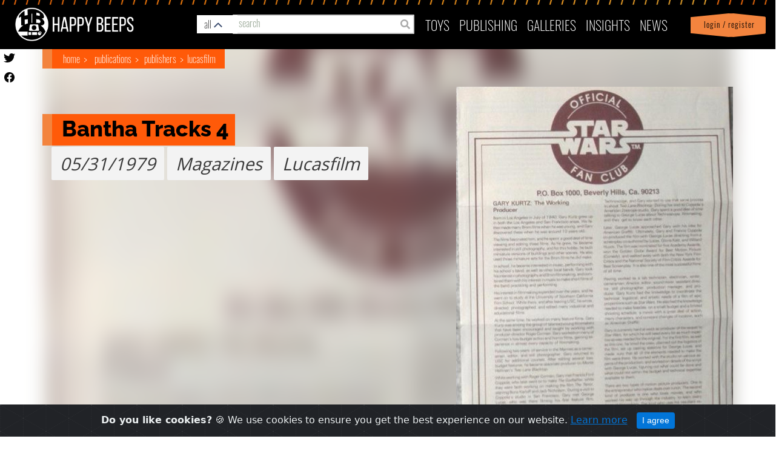

--- FILE ---
content_type: text/html; charset=utf-8
request_url: https://happybeeps.net/starwars-publication/bantha-tracks-4-89/
body_size: 12307
content:

<html lang="en">

<head>
    <meta charset="UTF-8" />
    <meta http-equiv="X-UA-Compatible" content="IE=edge" />
    <meta name="viewport" content="width=device-width, initial-scale=1.0">
    <link rel="shortcut icon" type="image/png" href="https://happybeeps.net/static/img/favicon.bce0b94e653c.ico" />
    <title>Bantha Tracks 4</title>
    <meta name="description" content="" />

    <meta property="og:type" content="article" />
    <meta property="og:title" content="Bantha Tracks 4" />
    <meta property="og:url" content="http://happybeeps.net/starwars-publication/bantha-tracks-4-89/" />
    <meta property="og:image" content="https://happybeeps-production.s3.amazonaws.com:443/cover_images/Screenshot_2021-04-19_212053.jpg"
        itemprop="image" />
    <meta property="og:description" content="" />
    <meta property="fb:app_id" content="1076592262509420" />


    <meta name="twitter:card" content="summary_large_image" />
    <meta name="twitter:site" content="@beeps_happy" />
    <meta name="twitter:title" content="Bantha Tracks 4" />
    <meta name="twitter:description" content="" />
    <meta name="twitter:image" content="https://happybeeps-production.s3.amazonaws.com:443/cover_images/Screenshot_2021-04-19_212053.jpg" />
    <meta name="twitter:creator" content="@beeps_happy" />
    

    <link rel="stylesheet" href="https://maxcdn.bootstrapcdn.com/bootstrap/4.0.0-alpha.6/css/bootstrap.min.css"
        integrity="sha384-rwoIResjU2yc3z8GV/NPeZWAv56rSmLldC3R/AZzGRnGxQQKnKkoFVhFQhNUwEyJ" crossorigin="anonymous" />
    <link rel="stylesheet" href="https://cdnjs.cloudflare.com/ajax/libs/font-awesome/5.13.0/css/all.min.css" />
    
<!-- <link rel="stylesheet" href="https://cdnjs.cloudflare.com/ajax/libs/lightslider/1.1.6/css/lightslider.min.css" /> -->

    

    <!-- <link rel="stylesheet" href="https://happybeeps.net/static/css/style.4fd601b91d99.css" /> -->
    <link rel="stylesheet" href="https://happybeeps.net/static/css/magnificpopup.30b593b71d76.css">
    <link rel="stylesheet" href="https://happybeeps.net/static/css/main.70f8469e42a7.css" />
    <link rel="stylesheet" href="https://happybeeps.net/static/css/cookiealert.3c50bbf2088d.css" />
    <link rel="stylesheet" href="https://happybeeps.net/static/css/spinner.9ed207993eaa.css" />
    <link rel="stylesheet" href="https://happybeeps.net/static/css/lightbox.f382c7446447.css" />
    <link rel="stylesheet" href="https://happybeeps.net/static/css/main_nice.663f56c78910.css" />
    <link rel="stylesheet" href="https://happybeeps.net/static/css/nice.a31945cd797c.css" />
    
<link rel="stylesheet" href="https://happybeeps.net/static/css/lightSlider.d74939c8a56d.css" />

<link rel="stylesheet" href="https://happybeeps.net/static/css/custom-switch.3ba9b9e93865.css" />
<link rel="stylesheet" href="https://happybeeps.net/static/css/characters.7de2147039aa.css" />
<link rel="stylesheet" href="https://happybeeps.net/static/css/main_nice.663f56c78910.css" />

    
<style>
	.affiliate-img {
    width: 100%;
    height: 60px;
  }
  @media only screen and (min-width: 490px) { 
    .year-manufacturer {
      height: 120px !important;
    }
  }
  @media only screen and (min-width: 585px) { 
    .affiliate-col {
      margin-left: 15px;
    }
  }
	@media only screen and (min-width: 488px) and (max-width: 600px) { 
    .year-manufacturer {
      margin-bottom: 70px;
    }
  }
  .retail_price {
      background-color: #f3f3f3;
      font-family: sans-serif;
      font-style: italic;
      padding: 5px;
      font-size: 29px;
      /* text-align: center; */
      margin-top: 1px;
      font-family: 'Open Sans';
      font-stretch: normal;
      font-style: italic;
      line-height: normal;
      letter-spacing: normal;
      color: #393939;
      display: inline-block;
      padding: 8px 14px 8px 14px;
      border-radius: 2px;
      margin: 2px 0px;
  }
</style>

</head>

<body>




    <!-- navigation -->
    
<nav class="navbar navbar-toggleable-md" id="id_happybeeps_nav">
    <div class="nav-bg-img"></div>
    <ul id="mobile-nav-search">
        <li class="nav-item mobile-nav-search-bg">
          <a class="drawer-butt-search mobile-nav-search-link" href="#"></a>
        </li>
      </ul>

    <ul id="mobile-login-account">
        <li class="nav-item dropdown login-bg d-sm-block d-lg-none">
            
            <a class="nav-link login-bg" href="/accounts/login/?next=/starwars-publication/bantha-tracks-4-89/"> &nbsp; Login / Register</a>
            
        </li>
    </ul>
    <button class="navbar-toggler navbar-toggler-right collapsed" type="button" data-toggle="dropdown"
        data-target="#navbarNav" aria-controls="navbarNav" aria-expanded="false">
        <div id="id_menu_open">
            <!--just add these span here-->
            <span></span>
            <span></span>
            <span></span>
            <span></span>
            <!--/end span-->
        </div>
        <div id="id_menu_close" style="display: none;">
            <img src="https://happybeeps.net/static/img/times.86db4bbf563e.png" />
        </div>
    </button>
    <a class="navbar-brand" href="/"><img src="https://happybeeps.net/static/img/home-logo.dbcac483de8d.png" /></a>
    <a class="navbar-bug" href="/"><img src="https://happybeeps.net/static/img/home-logo-bug.d10d795e2e1e.png" /></a>
    <!-- searchbar -->
    


<div id="hb-global-search">

  <div class="hb-custom-select-wrapper">
    <div class="hb-custom-select">
      <div class="hb-custom-select__trigger"><span>all</span>
        <div class="hb-arrow"></div>
      </div>
      <div class="hb-custom-options">
        <span class="hb-custom-option selected" data-value="all">all&nbsp;results</span>
        <span class="hb-custom-option" data-value="characters">characters</span>
        <span class="hb-custom-option" data-value="stories">stories</span>
        <span class="hb-custom-option" data-value="timelines">timelines</span>
        <span class="hb-custom-option" data-value="writers">writers</span>
        <span class="hb-custom-option" data-value="publishers">publishers</span>
        <span class="hb-custom-option" data-value="toys">toys</span>
        <span class="hb-custom-option" data-value="merchandise">merchandise</span>
        <span class="hb-custom-option" data-value="publications">publications</span>
        <span class="hb-custom-option" data-value="product lines">product lines</span>
      </div>
    </div>
  </div>

  <div class="hb-global-search-input">
    <span class="fa fa-search form-control-feedback" type="submit" id="id_search_submit"></span>
    <input type="text" class="form-control" placeholder="search" id="id_search" autocomplete="off" value="">
  </div>
</div>



<div id="hb-search-results">
  <!--
  <span class="hb-search-res-cat blue">Merchandise</span>
  <div class="hb-search-result blue">
    <h3>Tortor Porta Ullamcorper Ligula</h3>
    <img src="https://happybeeps.net/static/img/hb-search-placeholder-img-1.72bd0f5cbf2c.jpg" class="hb-search-result-img">
  </div>

  <span class="hb-search-res-cat orange">Publication</span>
  <div class="hb-search-result orange">
    <h3>Tortor Porta Ullamcorper Ligula Tortor Porta Ullamcorper Ligula Tortor Porta Ullamcorper Ligula Tortor Porta
      Ullamcorper Ligula</h3>
    <img src="https://happybeeps.net/static/img/hb-search-placeholder-img-2.19c7117d9f17.jpg" class="hb-search-result-img">
  </div>

  <span class="hb-search-res-cat green">Character</span>
  <div class="hb-search-result green">
    <h3>Pellentesque Consectetur Vehicula Justo Etiam</h3>
    <img src="https://happybeeps.net/static/img/hb-search-placeholder-img-3.09c51dedbf68.jpg" class="hb-search-result-img">
  </div>

  <span class="hb-search-res-cat yellow">Bobblehead</span>
  <div class="hb-search-result yellow">
    <h3>Commodo Adipiscing Lorem</h3>
    <img src="https://happybeeps.net/static/img/hb-search-placeholder-img-4.daf8fbef1115.jpg" class="hb-search-result-img">
  </div>

  <span class="hb-search-res-cat charcoal">Storyline</span>
  <div class="hb-search-result charcoal">
    <h3>Pellentesque Consectetur Vehicula Justo Etiam</h3>
    <img src="https://happybeeps.net/static/img/hb-search-placeholder-img-5.1ff9cc95538f.jpg" class="hb-search-result-img">
  </div>

  <span class="hb-search-res-cat blue">Toy</span>
  <div class="hb-search-result blue">
    <h3>Tortor Porta Ullamcorper Ligula</h3>
    <img src="https://happybeeps.net/static/img/hb-search-placeholder-img-6.1127a7a5446e.jpg" class="hb-search-result-img">
  </div>

  <span class="hb-search-res-cat blue">Character</span>
  <div class="hb-search-result blue">
    <h3>Cursus Ipsum Fringilla Mollis</h3>
    <img src="https://happybeeps.net/static/img/hb-search-placeholder-img-7.7a67516a4ca5.jpg" class="hb-search-result-img">
  </div>
  -->
</div>
    <!-- end -->
    <div class="navbar-collapse collapse" id="navbarNav" aria-expanded="false" style="">
        <ul class="navbar-nav ml-auto topnav top-menu">
            <li class="nav-item d-lg-none">
                <a class="nav-link" href="/">Home</a>
            </li>
            <li class="nav-item dropdown" id="toys_dropdown">
                <a class="nav-link" href="#" id="toys-dropdown" data-toggle="dropdown" aria-haspopup="true"
                    aria-expanded="false">
                    Toys
                    <span class="down-arrow d-lg-none" id="toys-dropdown"><img src="https://happybeeps.net/static/img/down-arrow.d0234e3dc5df.png" id="toys-dropdown"></span>
                </a>
                <div class="dropdown-menu" aria-labelledby="toys-dropdown">
                    <a class="dropdown-item" href="/toys-homepage/">Home</a>
                    <a class="dropdown-item" href="/toys-searchpage/">Search</a>
                    <a class="dropdown-item" href="/just-released-toys/">Just Released</a>
                    <a class="dropdown-item" href="/coming-soon-toys/">Coming Soon</a>
                    <a class="dropdown-item" href="/starwars-characters/">Characters</a>
                    <a class="dropdown-item" href="/starwars-productlines/">Product Lines</a>
                    <a class="dropdown-item" href="/starwars-timeline/">Timeline</a>
                    <a class="dropdown-item"
                        href="/accounts/login/?next=/starwars-publication/bantha-tracks-4-89/">View
                        Favorites</a>
                </div>
            </li>
            <li class="nav-item dropdown" id="pub_dropdown">
                <a class="nav-link" href="#" id="publishing-dropdown" role="button" data-toggle="dropdown"
                    aria-haspopup="true" aria-expanded="false">
                    publishing <span class="down-arrow d-lg-none"><img src="https://happybeeps.net/static/img/down-arrow.d0234e3dc5df.png" id="publishing-dropdown"></span>
                </a>
                <div class="dropdown-menu" aria-labelledby="publishing-dropdown">
                    <a class="dropdown-item" href="/publishing-homepage/">Home</a>
                    <a class="dropdown-item" href="/stories-searchpage/">Search Stories</a>
                    <a class="dropdown-item" href="/just-released-publications/">Just Released</a>
                    <a class="dropdown-item" href="/coming-soon-publications/">Coming Soon</a>
                    <a class="dropdown-item" href="/starwars-publishing/publishers/">Publishers</a>
                    <a class="dropdown-item" href="/starwars-publishing/writers/">Writers</a>
                    <a class="dropdown-item" href="/starwars-publishing/timeline/">Timeline</a>
                    <a class="dropdown-item" href="/starwars-publishing/favorites/">View Favorites</a>
                </div>
            </li>
            <li class="nav-item">
                <a class="nav-link" href="/collector-galleries/">Galleries</a>
            </li>
            <li class="nav-item dropdown" id="insight_drop">
                <a class="nav-link" href="#" id="insights-dropdown" role="button" data-toggle="dropdown"
                    aria-haspopup="true" aria-expanded="false">
                    INSIGHTS
                    <span class="down-arrow d-lg-none"><img src="https://happybeeps.net/static/img/down-arrow.d0234e3dc5df.png" id="insights-dropdown"></span>
                </a>
                <div class="dropdown-menu" aria-labelledby="insights-dropdown">
                    <a class="dropdown-item" href="/chart-of-day/">Chart of the Day</a>
                </div>
            </li>
            <li class="nav-item">
                <a class="nav-link" href="/news/">News</a>
            </li>
            <li class="nav-item dropdown login-bg d-sm-none d-lg-block d-none">
                
                <a class="nav-link login-bg" href="/accounts/login/?next=/starwars-publication/bantha-tracks-4-89/"> &nbsp; Login / Register</a>
                
            </li>
        </ul>
    </div>
</nav>
<div id="util-drawer" class="">

    <div class="mobile-search">

        <div class="hb-global-search-input">
          <span class="fa fa-search form-control-feedback" id="id_search_submit"></span>
          <input type="text" class="form-control" placeholder="search" id="id_search_mobile" autocomplete="off" value="">
        </div>
       
    </div> 
    <div class="my-account-items">
        <a href="/accounts/account/">Profile</a> |
        <a href="/accounts/logout/">
            <div class="icon-logout">
            </div>
            logout</a>  
        <a class="drawer-butt-account" href="#">
        <div class="icon-close">
        <svg version="1.1" viewBox="0 0 100 100" xmlns="http://www.w3.org/2000/svg">
          <g>
            <path
              d="m50 94.336c-5.7617 0-11.367-1.0938-16.68-3.2422-5.5078-2.2344-10.438-5.5078-14.668-9.7461-4.2305-4.2383-7.5117-9.1719-9.7344-14.668-2.1602-5.3125-3.2539-10.918-3.2539-16.68s1.0938-11.367 3.2422-16.68c2.2266-5.5 5.5078-10.438 9.7344-14.668 4.2305-4.2266 9.1719-7.5117 14.668-9.7344 5.3242-2.1602 10.93-3.2539 16.691-3.2539s11.367 1.0938 16.68 3.2422c5.5 2.2266 10.438 5.5078 14.668 9.7344 4.2305 4.2305 7.5117 9.1719 9.7344 14.668 2.1602 5.3242 3.2539 10.93 3.2539 16.691s-1.0938 11.367-3.2422 16.68c-2.2344 5.5078-5.5078 10.438-9.7461 14.668-4.2383 4.2266-9.1719 7.5117-14.668 9.7344-5.3125 2.1602-10.918 3.2539-16.68 3.2539zm0-82.812c-10.273 0-19.941 4.0039-27.207 11.27s-11.27 16.934-11.27 27.207 4.0039 19.941 11.27 27.207c15 15 39.414 15 54.414 0s15-39.414 0-54.414c-7.2656-7.2656-16.934-11.27-27.207-11.27z" />
            <path d="m61.387 34.469 4.1445 4.1445-26.918 26.918-4.1445-4.1445z" />
            <path d="m38.613 34.469 26.918 26.918-4.1445 4.1445-26.918-26.918z" />
          </g>
        </svg>
      </div></a>

      </div><!-- /my account items -->
</div><!-- / #util drawer  -->
<div class="hb-global-search">
    <div id="hb-search-mobile-results">
        </div>
</div>

<script type="text/javascript">
    document.querySelector("#navbarNav").addEventListener('click', (e)=>{
       document.querySelector('.navbar-toggler').setAttribute('aria-expanded', "true");
       if(e.target.id == "toys-dropdown") {
        document.querySelector('#toys_dropdown').classList.toggle('show');
       }
       if(e.target.id=="publishing-dropdown"){
        document.querySelector('#pub_dropdown').classList.toggle('show');
       }
       
       if(e.target.id == "insights-dropdown") {
        document.querySelector('#insight_drop').classList.toggle('show');
       }
       if(document.querySelector('.navbar-toggler').getAttribute('aria-expanded') == "true"){
        e.stopPropagation();
       } else {
        $('#id_menu_close').hide();
        $('#id_menu_open').show();
        document.querySelector('.navbar-toggler').setAttribute('aria-expanded', "true");
       }

    });
</script>

    <!-- end -->

    
<a href="https://twitter.com/beeps_happy" target="_new"><img src="https://happybeeps.net/static/img/icon-twitter-black.1a852fda34c0.svg" class="butn-twitter"></a>
<a href="https://www.facebook.com/happybeeps/" target="_new"><img src="https://happybeeps.net/static/img/icon-facebook-black.18f702267def.svg" class="butn-facebook"></a>

<div class="hb-item-detail">
	<div class="container">
		<div class="bg-blur"></div>
		<style>
	.action-button {
		background-color: transparent !important;
		padding: 0px !important;
	}
</style>
<div class="bread-crumbs">
	<span >
	  <a href="/">Home</a>
	  <a href="/publishing-homepage/">Publications</a>
	  <a href="/starwars-publishing/publishers/">Publishers</a>
	  <a href="/starwars-publishing/publishers/lucasfilm-147/?tab=publications">Lucasfilm</a>
	</span>
	
</div>

		<div class="row">
			<div class="col-sm-12 col-lg-5">
				
<div class="demo">
  <ul id="lightSlider">
    
    <li
      data-printing_id="284"
      data-printing_name="Bantha Tracks 4"
      data-retail_price="$0.00"
      data-printing_date="05/31/1979"
      data-first-printing="True"
      
      data-artists=""
      data-courtesy="False" data-courtesy-text=" "
      data-thumb="https://happybeeps-production.s3.amazonaws.com:443/cover_images/Screenshot_2021-04-19_212053.jpg"
      data-src="https://happybeeps-production.s3.amazonaws.com:443/cover_images/Screenshot_2021-04-19_212053.jpg"
      >
        
        <a href="https://happybeeps-production.s3.amazonaws.com:443/cover_images/Screenshot_2021-04-19_212053.jpg" data-lightbox="Bantha Tracks 4" data-title="">
          <img src="https://happybeeps-production.s3.amazonaws.com:443/cover_images/Screenshot_2021-04-19_212053.jpg" alt="Bantha Tracks 4" data-courtesy-text="" />
        </a>
        
    </li>
    
  </ul>
    <!-- <div class="printing-info">
      <table class="table border-collapsed">
        <tbody>
          <tr>
            <td id="printing_name"></td>
          </tr>
          <tr>
            <td id="printing_date"></td>
          </tr>
          <tr>
            <td id="artists"></td>
          </tr>
        </tbody>
      </table>
    </div> -->
    <div class="courtesy-text">

    </div>
</div>

			</div>
			<div class="col-sm-12 col-lg-7">
				<div class="title-info">
  <div class="title-container">
    <span class="title">Bantha Tracks 4</span>
  </div>
</div>
<div class="row year-char-manufacturer year-manufacturer">
    <div class="col-sm-12">
        <div class="year-char">
          <div class="year">05/31/1979</div>
          <div class="manufac">Magazines</div>
          <div class="manufac">Lucasfilm</div>
          <div class="retail_price"></div>
        </div>
    </div>
</div>

<div class="row flex-column-reverse flex-lg-row">
  <div class="col-sm-9 col-12 affiliate-col">
      <div class="row flex-row">
          
      </div>
  </div>
  <div class="col-sm-3">
  </div>
</div>
			</div>
		</div>
		<div class="row own-sign-in">
			<div class="col-sm-3 col-lg-6">
				<a href="/accounts/login/?next=/starwars-publication/bantha-tracks-4-89/">Sign in to track <br /> your
					collection</a>
			</div>
			<div class="col-sm-9 col-lg-6">
				


			</div>
		</div>
		
	</div>
</div>

<!-- second section -->
<div class="row hb-section-contents">
	<div class="col-lg-6 overflow-auto">
		<div class="col-xs-12 overflow-auto">
			



		</div>
		<div class="col-xs-12 overflow-auto">
			



		</div>
		<div class="col-xs-12 overflow-auto">
			<div class="re-tools">
  <div class="header">
    <div class="header-title-container">
      <span class="header-title">Stories</span>
    </div>
  </div>
  <div class="re-tools-items">
    
      
  <!-- item -->
  <div class="retool-item">
      <a class="title" href="/starwars-story/bantha-tracks-4-65/">
      <div class="img-container">
      
        <img src="https://happybeeps-production.s3.amazonaws.com:443/cover_images/Screenshot_2021-04-19_212053.jpg" alt="Bantha Tracks 4">
      
      </div>
      <span>Bantha Tracks 4</span>
    </a>
  </div>

    
  </div>
</div>
		</div>
		<div class="col-xs-12 overflow-auto">
			

<div class="col-xs-12 overflow-auto">
    <!-- retools -->
    <div class="re-tools">
        <div class="header">
            <div class="header-title-container">
                <span class="header-title">More Bantha Tracks</span>
            </div>
        </div>
    </div>
    <div class="re-tools-items">
        
        <!-- item -->
        <div class="retool-item">
            <a class="title" href="/starwars-publication/bantha-tracks-6-91/">
                <div class="img-container">
                    
                    <img src="https://happybeeps-production.s3.amazonaws.com:443/cover_images/6_6cfYwSi.jpg" />
                    
                </div>
                <span>Bantha Tracks 6</span>
            </a>
        </div>
        
        <!-- item -->
        <div class="retool-item">
            <a class="title" href="/starwars-publication/star-wars-official-fan-club-newsletter-1-4361/">
                <div class="img-container">
                    
                    <img src="https://happybeeps-production.s3.amazonaws.com:443/cover_images/Screenshot_2021-04-19_085533.jpg" />
                    
                </div>
                <span>Star Wars Official Fan Club Newsletter 1</span>
            </a>
        </div>
        
        <!-- item -->
        <div class="retool-item">
            <a class="title" href="/starwars-publication/star-wars-official-fan-club-newsletter-2-4362/">
                <div class="img-container">
                    
                    <img src="https://happybeeps-production.s3.amazonaws.com:443/cover_images/Screenshot_2021-04-19_085621.jpg" />
                    
                </div>
                <span>Star Wars Official Fan Club Newsletter 2</span>
            </a>
        </div>
        
        <!-- item -->
        <div class="retool-item">
            <a class="title" href="/starwars-publication/bantha-tracks-10-62/">
                <div class="img-container">
                    
                    <img src="https://happybeeps-production.s3.amazonaws.com:443/cover_images/10_wqMapXH.jpg" />
                    
                </div>
                <span>Bantha Tracks 10</span>
            </a>
        </div>
        
        <!-- item -->
        <div class="retool-item">
            <a class="title" href="/starwars-publication/bantha-tracks-11-63/">
                <div class="img-container">
                    
                    <img src="https://happybeeps-production.s3.amazonaws.com:443/cover_images/11_3qeWJmK.jpg" />
                    
                </div>
                <span>Bantha Tracks 11</span>
            </a>
        </div>
        
        
        <div class="view-more">
            <a href="/search/?q=&category=publications&series=Bantha Tracks">View More</a>
        </div>
        
    </div>
</div>

		</div>
		<div class="col-xs-12 overflow-auto">
			

<div class="col-xs-12 overflow-auto">
    <!-- retools -->
    <div class="re-tools">
        <div class="header">
            <div class="header-title-container">
                <span class="header-title">More Lucasfilm</span>
            </div>
        </div>
    </div>
    <div class="re-tools-items">
        
        <!-- item -->
        <div class="retool-item">
        <a class="title" href="/starwars-publication/bantha-tracks-6-91/">
            <div class="img-container">
                
                <img src="https://happybeeps-production.s3.amazonaws.com:443/cover_images/6_6cfYwSi.jpg" />
                
            </div>
            <span>Bantha Tracks 6</span></a>
        </div>
        
        <!-- item -->
        <div class="retool-item">
        <a class="title" href="/starwars-publication/lucasfilm-fan-club-magazine-1-490/">
            <div class="img-container">
                
                <img src="https://happybeeps-production.s3.amazonaws.com:443/cover_images/Insider01.jpg" />
                
            </div>
            <span>Lucasfilm Fan Club Magazine 1</span></a>
        </div>
        
        <!-- item -->
        <div class="retool-item">
        <a class="title" href="/starwars-publication/lucasfilm-fan-club-magazine-10-491/">
            <div class="img-container">
                
                <img src="https://happybeeps-production.s3.amazonaws.com:443/cover_images/Insider10.jpg" />
                
            </div>
            <span>Lucasfilm Fan Club Magazine 10</span></a>
        </div>
        
        <!-- item -->
        <div class="retool-item">
        <a class="title" href="/starwars-publication/lucasfilm-fan-club-magazine-11-492/">
            <div class="img-container">
                
                <img src="https://happybeeps-production.s3.amazonaws.com:443/cover_images/Insider11.jpg" />
                
            </div>
            <span>Lucasfilm Fan Club Magazine 11</span></a>
        </div>
        
        <!-- item -->
        <div class="retool-item">
        <a class="title" href="/starwars-publication/lucasfilm-fan-club-magazine-12-493/">
            <div class="img-container">
                
                <img src="https://happybeeps-production.s3.amazonaws.com:443/cover_images/Insider12.jpg" />
                
            </div>
            <span>Lucasfilm Fan Club Magazine 12</span></a>
        </div>
        
        
        <div class="view-more">
            <a href="/starwars-publishing/publishers/lucasfilm-147/?tab=publications">View More</a>
        </div>
        
    </div>
</div>


		</div>
		<div class="col-xs-12 overflow-auto">
			

<div class="col-xs-12 overflow-auto">
    <!-- retools -->
    <div class="re-tools">
        <div class="header">
            <div class="header-title-container">
                <span class="header-title">
                    More Magazines from 1979
                </span>
            </div>
        </div>
    </div>
    <div class="re-tools-items">
        
        <!-- item -->
        <div class="retool-item">
            <a class="title" href="/starwars-publication/star-wars-official-poster-monthly-16-4370/">
                <div class="img-container">
                    
                    <img src="https://happybeeps-production.s3.amazonaws.com:443/cover_images/Screenshot_2021-02-14_130249.jpg" />
                    
                </div>
                <span>Star Wars Official Poster Monthly 16</span>
            </a>
        </div>
        
        <!-- item -->
        <div class="retool-item">
            <a class="title" href="/starwars-publication/pizzazz-16-555/">
                <div class="img-container">
                    
                    <img src="https://happybeeps-production.s3.amazonaws.com:443/cover_images/Pizzazz16.png" />
                    
                </div>
                <span>Pizzazz 16</span>
            </a>
        </div>
        
        <!-- item -->
        <div class="retool-item">
            <a class="title" href="/starwars-publication/star-wars-official-poster-monthly-17-4371/">
                <div class="img-container">
                    
                    <img src="https://happybeeps-production.s3.amazonaws.com:443/cover_images/Screenshot_2021-02-14_130321.jpg" />
                    
                </div>
                <span>Star Wars Official Poster Monthly 17</span>
            </a>
        </div>
        
        <!-- item -->
        <div class="retool-item">
            <a class="title" href="/starwars-publication/bantha-tracks-3-82/">
                <div class="img-container">
                    
                    <img src="https://happybeeps-production.s3.amazonaws.com:443/cover_images/Screenshot_2021-04-19_212029.jpg" />
                    
                </div>
                <span>Bantha Tracks 3</span>
            </a>
        </div>
        
        <!-- item -->
        <div class="retool-item">
            <a class="title" href="/starwars-publication/star-wars-official-poster-monthly-18-4372/">
                <div class="img-container">
                    
                    <img src="https://happybeeps-production.s3.amazonaws.com:443/cover_images/Screenshot_2021-02-14_130355.jpg" />
                    
                </div>
                <span>Star Wars Official Poster Monthly 18</span>
            </a>
        </div>
        
        
        <div class="view-more">
            <a href="/search/?q=&category=publications&publication_media_id=30&year=1979">View More</a>
        </div>
        
    </div>
</div>

		</div>
	</div>
	<div class="col-lg-6 overflow-auto">
		<div class="col-xs-12 overflow-auto"></div>
		

<div class="row m-0">
  <div class="rel-news" style="overflow:hidden; margin-top:0px;">
  <div class="re-tools d-md-none">
    <div class="header">
      <div class="header-title-container">
        <span class="header-title">Featured</span>
      </div>
    </div>
  </div>
  
  
  <!-- news item -->
  <div class="rel-news-item">
  
      <img class="main-img" src="https://happybeeps-production.s3.amazonaws.com:443/news/Screenshot_2024-04-21_095557.png">
  
      <div class="title">
          <div class="title-tag">News</div>
          <div class="title-text">Final Lego Star Wars May the 4th Products!</div>
      </div>
      <div class="view-hb-news">
          <a href="/news/final-lego-star-wars-may-the-4th-products/">View</a>
      </div>
      <img class="slants" src="https://happybeeps.net/static/img/slants-white.877e8bb46d6e.svg" />
  </div>
  
  <!-- news item -->
  <div class="rel-news-item">
  
      <img class="main-img" src="https://happybeeps-production.s3.amazonaws.com:443/news/Screenshot_2024-04-21_094723.png">
  
      <div class="title">
          <div class="title-tag">News</div>
          <div class="title-text">Two New Black Series Products Announced!</div>
      </div>
      <div class="view-hb-news">
          <a href="/news/two-new-black-series-products-announced/">View</a>
      </div>
      <img class="slants" src="https://happybeeps.net/static/img/slants-white.877e8bb46d6e.svg" />
  </div>
  
  <!-- news item -->
  <div class="rel-news-item">
  
      <img class="main-img" src="https://happybeeps-production.s3.amazonaws.com:443/news/Screenshot_2024-04-21_094228.png">
  
      <div class="title">
          <div class="title-tag">News</div>
          <div class="title-text">Mattel Plush Releases New Din Grogu Plush!</div>
      </div>
      <div class="view-hb-news">
          <a href="/news/mattel-plush-releases-new-din-grogu-plush/">View</a>
      </div>
      <img class="slants" src="https://happybeeps.net/static/img/slants-white.877e8bb46d6e.svg" />
  </div>
  
  <!-- news item -->
  <div class="rel-news-item">
  
      <img class="main-img" src="https://happybeeps-production.s3.amazonaws.com:443/news/Screenshot_2024-04-21_092848.png">
  
      <div class="title">
          <div class="title-tag">News</div>
          <div class="title-text">Marvel Star Wars Solicitations for July 2024</div>
      </div>
      <div class="view-hb-news">
          <a href="/news/marvel-star-wars-solicitations-for-july-2024/">View</a>
      </div>
      <img class="slants" src="https://happybeeps.net/static/img/slants-white.877e8bb46d6e.svg" />
  </div>
  
  </div>
</div>



	</div>
</div>
</div>
<div class="modal" id="assign_affiliate_link" tabindex="-1" role="dialog" aria-labelledby="myModalLabel" aria-hidden="true">
	<div class="modal-dialog modal-lg">
		<div class="modal-content">
		<div class="modal-header">
			<button type="button" class="close" data-dismiss="modal" aria-hidden="true">&times; </button>
			<h4 class="modal-title" id="myModalLabel">Assign Affiliate Links</h4>
		</div>

		<form action="#" method="post" id="add_affiliate_link_form">
			<input type="hidden" name="csrfmiddlewaretoken" value="NXrP5G9Bc1SkciFAtqAdBW8HcG3iTULKHNNuiCl32LAmXi1RkOEQ2sJpSP8RcexE">
			<div class="modal-body">
			<table id="affiliate_table" class="table table-striped">
				<tbody>
				<tr>
					<td class="text-center"></td>
					<td class="text-center">Affiliate</td>
					<td class="text-center">Printing</td>
					<td class="text-center">First</td>
					<td class="text-center">Default</td>
					<td class="text-center">URL</td>
				</tr>

				
				
				<tr>
					<td><i id="add_affiliate" class="fas fa-plus"></i></td>
					<td></td>
					<td></td>
					<td></td>
					<td></td>
				</tr>
				</tbody>
			</table>
			<br />
			<p id="id_error_message"></p>
			</div>
			<div class="modal-footer">
			<button type="button" class="btn btn-default" data-dismiss="modal">Cancel</button>
			<button type="submit" type="button" class="btn btn-primary">Save</button>
			</div>
		</form>

		</div>
	</div>
</div>
<div class="loading" style="display: none;">
	<div class="spinner">
		<div class="bug"></div>
		<div class="double-bounce1"></div>
		<div class="double-bounce2"></div>
		<div class="glow"></div>
		<div class="working">working</div>
	</div>
</div>



    <!-- fooler -->
    
<div id="footer">
        <div class="container f-menu-list">
            <div class="row">
                <div class="f-menu">
                    <h3>
                        About us
                    </h3>
                    <ul class="nav nav-pills nav-stacked">
                        <li><a href="/about-happybeeps/">What is Happy Beeps?</a></li>
                        <li><a href="/frequently-asked-questions/">FAQ's</a></li>
                        <li><a href="/privacy-policy/">Privacy Policy</a></li>
                    </ul>
                </div>
                <div class="f-menu">
                    <h3>
                        Contact Us
                    </h3>
                    <ul class="nav nav-pills nav-stacked">
                        <li><a href="/contact-us/">Contact Us</a></li>
                        <li><a href="/suggestion-box/">Suggestion Box</a></li>
                    </ul>
                </div>
                <div class="f-menu">
                    <h3>
                        Pages
                    </h3>
                    <ul class="nav nav-pills nav-stacked">
                        <li><a href="/toys-homepage/">Toys</a></li>
                        <li><a href="/publishing-homepage/">Publishing</a></li>
                        <li><a>Art (Coming Soon!)</a></li>
                    </ul>
                </div>
                <div class="f-menu">
                    <h3>&nbsp;</h3>
                    <ul class="nav nav-pills nav-stacked">
                       <li><a href="/news/">News</a></li>
                    </ul>
                </div>
                <div class="col-md-6 footer_logo">
                    <img src="https://happybeeps.net/static/img/home-logo.dbcac483de8d.png" />
                </div>
                <div class="col-md-6">
                    <ul class="social-icons">

                        <li>
                            <a href="https://facebook.com/happybeeps/" rel="nofollow" target="_blank">
                                <img src="https://happybeeps.net/static/img/icon-fb.ed503534b2b1.svg" />
                            </a>
                        </li>


                        <li>
                            <a href="https://twitter.com/beeps_happy" rel="nofollow" target="_blank">
                                <img src="https://happybeeps.net/static/img/icon-tw.d77c5509f04b.svg">
                            </a>
                        </li>
                    </ul>
                </div>
            </div>
            <br clear="all">
            <br clear="all">

            <div class="row copy_powered">
                <div class="col-md-4 col-sm-6 col-xs-12">
                    Copyright © 2021 | happybeeps.net
                </div>
                <div class="col-sm-6 col-xs-12">
                    <a href=" https://agiliq.com/" target="_blank" nofollow="">Powered by Agiliq</a>
                </div>
            </div>
            <br clear="all">
        </div>
    </div>
    <div class="alert alert-dismissible text-center cookiealert" role="alert">
        <div class="cookiealert-container">
            <b>Do you like cookies?</b> &#x1F36A; We use cookies to ensure you get the best experience on our website. <a href="/privacy-policy/" target="_blank">Learn more</a>
            <button type="button" class="btn btn-primary btn-sm acceptcookies" aria-label="Close">
                I agree
            </button>
        </div>
    </div>
    <!-- Global site tag (gtag.js) - Google Analytics -->
    <script async src="https://www.googletagmanager.com/gtag/js?id=UA-134701100-1"></script>
    <script>
  window.dataLayer = window.dataLayer || [];
  function gtag(){dataLayer.push(arguments);}
  gtag('js', new Date());

  gtag('config', 'UA-134701100-1');
</script>

    <!-- Footer - end -->

    

    <!-- script -->
    
    <script src="https://ajax.googleapis.com/ajax/libs/jquery/3.4.1/jquery.min.js"></script>
    <script src="https://cdnjs.cloudflare.com/ajax/libs/tether/1.4.0/js/tether.min.js"
        integrity="sha384-DztdAPBWPRXSA/3eYEEUWrWCy7G5KFbe8fFjk5JAIxUYHKkDx6Qin1DkWx51bBrb"
        crossorigin="anonymous"></script>
    <script src="https://maxcdn.bootstrapcdn.com/bootstrap/4.0.0-alpha.6/js/bootstrap.min.js"
        integrity="sha384-vBWWzlZJ8ea9aCX4pEW3rVHjgjt7zpkNpZk+02D9phzyeVkE+jo0ieGizqPLForn"
        crossorigin="anonymous"></script>
    <script src="https://cdnjs.cloudflare.com/ajax/libs/font-awesome/5.13.0/js/regular.min.js"></script>
    <script src="https://cdnjs.cloudflare.com/ajax/libs/js-cookie/2.2.1/js.cookie.min.js"
        integrity="sha256-oE03O+I6Pzff4fiMqwEGHbdfcW7a3GRRxlL+U49L5sA=" crossorigin="anonymous"></script>
    <script src="https://happybeeps.net/static/js/lightbox.fa8f8c6b2c7f.js"></script>
    
<script src="https://happybeeps.net/static/js/lightSlider.d622f42ba002.js"></script>
<script src="https://cdnjs.cloudflare.com/ajax/libs/select2/4.0.5/js/select2.min.js"></script>
<script src="https://cdnjs.cloudflare.com/ajax/libs/bootstrap-datepicker/1.3.0/js/bootstrap-datepicker.js"></script>
<script src="https://unpkg.com/masonry-layout@4/dist/masonry.pkgd.js"></script>

    
    <!-- <script src="https://happybeeps.net/static/js/main.ad24d566c52d.js"></script> -->
    <script src="https://happybeeps.net/static/js/cookiealert.4b4a4abbe67b.js"></script>
    <script src="https://happybeeps.net/static/js/magnific-popup.360c025f90d8.js"></script>
    

    <script>
        lightbox.option({
            "albumLabel": false,
            "showImageNumberLabel": false
        });
    </script>
    <script type="text/javascript">

        $(document).ready(function () {
            $('.logout a').click(function (e) {
                e.preventDefault();
                window.location.href = $(this).attr('href');
            })
            $('[data-toggle="tooltip"]').tooltip();
           
         $('#navbarNav').on('show.bs.dropdown', function () {
                $('#id_menu_close').show();
                $('#id_menu_open').hide();
            });
            $('#navbarNav').on('hide.bs.dropdown', function (e) {
                $('#id_menu_close').hide();
                $('#id_menu_open').show();
            })
        }); 
        /* Global search */
        let is_mobile=false;
function showSearchResults(is_mobile=false){
    var q, category;
    if(is_mobile){
        q = $('#id_search_mobile').val();
        category = "all";
    } else {
     q = $('#id_search').val();
     category = ($('.hb-custom-option.selected').data() || {}).value;
    }
    window.location.href = `/search/?q=${q}&category=${category}`; 
}

function getSearchResults(is_mobile=false) {
    var category, q;
    if(is_mobile) {
        category = "all";
        q = $("#id_search_mobile").val();
        $is_mobile = is_mobile;
    } else{
        category = ($('.hb-custom-option.selected').data() || {}).value;
        q = $('#id_search').val();
        $is_mobile = is_mobile;
    }
    var url = '/search/';
    data = { category, q }
    if(is_mobile){
        $('#hb-search-mobile-results').hide()
    } else{
       $('#hb-search-results').hide();
    }
    $.get(url, data, function (resp) {
        if(is_mobile){
            $('#hb-search-mobile-results').html(resp.results);
            $('#hb-search-mobile-results').show();
        } else {
            $('#hb-search-results').html(resp.results);
            $('#hb-search-results').show();
        }
        window.location.href = url + `?category=${category}&q=${q}`
    });
}

document.querySelector('.hb-custom-select-wrapper').addEventListener('click', function () {
    this.querySelector('.hb-custom-select').classList.toggle('open');
})

for (const option of document.querySelectorAll(".hb-custom-option")) {
    option.addEventListener('click', function () {
        if (!this.classList.contains('selected')) {
            this.parentNode.querySelector('.hb-custom-option.selected').classList.remove('selected');
            this.classList.add('selected');
            this.closest('.hb-custom-select').querySelector('.hb-custom-select__trigger span').textContent = this.textContent;
            // update search
            getSearchResults();
        }
    })
}

window.addEventListener('click', function (e) {
    const select = document.querySelector('.hb-custom-select')
    if (!select.contains(e.target)) {
        select.classList.remove('open');
    }
});

/* Agiliq script */
$(document).ready(function () {
    var typingTimer;
    var interval = 200;
    $('#id_search').on('input', function () {
        clearTimeout(typingTimer);
        var search_term = $(this).val();
        if (search_term) {
            typingTimer = setTimeout(
                function () {
                    getSearchResults()
                },
                interval
            );
        }
    });
   
    // hide results
    var mouse_is_inside = false;
    $('.hb-search-results').hover(function () {
        mouse_is_inside = true;
    }, function () {
        mouse_is_inside = false;
    });
    
    $("body").mouseup(function () {
        if (!mouse_is_inside) $('#hb-search-results').hide();
    });
    
    $('#id_search_submit').click(showSearchResults);
    
    $("#id_search").keyup(function(e){ 
        var code = e.key;
        if(code === "Enter"){
            e.preventDefault();
            showSearchResults(is_mobile=false);
        }
        
    });
    $("#id_search_mobile").keyup(function(e){ 
        var code = e.key;
        if(code === "Enter"){
            e.preventDefault();
            showSearchResults(is_mobile=true);
        }
        
    });
    
});

/**end**/
        
    </script>

    <script>
        $(document).ready(function () {
            $('.drawer-butt-account').on('click', function(e) {
              $('#util-drawer').toggleClass("open-account");
              $('#util-drawer').removeClass("open-search");
              e.preventDefault();
            });
            $('.drawer-butt-search').on('click', function (e) {
              $('#util-drawer').removeClass("open-account");
              $('#util-drawer').toggleClass("open-search");
               e.preventDefault();
             });
         });
    </script>  
    
<script type="text/javascript">
	$('#hb-carousel').find('.carousel-item').first().addClass('active');
	$('.carousel-indicators li:first').addClass('active');
	
// var retailers = {}
var retailer_options = '';

  // retailers[] = ''
  retailer_options += `<option val='8'>Walmart</option>`;

  // retailers[] = ''
  retailer_options += `<option val='7'>Target</option>`;

  // retailers[] = ''
  retailer_options += `<option val='5'>Gamestop</option>`;

  // retailers[] = ''
  retailer_options += `<option val='2'>Entertainment Earth</option>`;

  // retailers[] = ''
  retailer_options += `<option val='4'>Hasbro Website</option>`;

  // retailers[] = ''
  retailer_options += `<option val='1'>Amazon</option>`;

  // retailers[] = ''
  retailer_options += `<option val='16'>Hot Topic</option>`;

  // retailers[] = ''
  retailer_options += `<option val='11'>FunkoShop</option>`;

  // retailers[] = ''
  retailer_options += `<option val='10'>Best Buy</option>`;

  // retailers[] = ''
  retailer_options += `<option val='3'>Disney Store</option>`;

  // retailers[] = ''
  retailer_options += `<option val='6'>Big Bad Toy Store</option>`;

  // retailers[] = ''
  retailer_options += `<option val='9'>Sideshow Collectibles</option>`;

  // retailers[] = ''
  retailer_options += `<option val='18'>Hallmark</option>`;

  // retailers[] = ''
  retailer_options += `<option val='12'>Gentle Giant Premier Guild</option>`;

  // retailers[] = ''
  retailer_options += `<option val='13'>Yogibo</option>`;

  // retailers[] = ''
  retailer_options += `<option val='14'>Lenox</option>`;

  // retailers[] = ''
  retailer_options += `<option val='15'>Forbidden Planet</option>`;

  // retailers[] = ''
  retailer_options += `<option val='17'>Lladro</option>`;

  // retailers[] = ''
  retailer_options += `<option val='19'>Lego.com</option>`;

  // retailers[] = ''
  retailer_options += `<option val='20'>Denuo Novo</option>`;


var printing_options = '';

printing_options += `<option val='284'>Bantha Tracks 4</option>`


var addAffiliate = function(e) {
    e.preventDefault();
    e.stopPropagation();
    // console.log("clicked")
    unique_id = Date.now()
    retailer_select = `<select class='form-control retailer' publication-link-id="" id='retailer_${unique_id}'>${retailer_options}</select>`
    printing_select = `<select class='form-control retailer' publication-link-id="" id='printing_${unique_id}'>${printing_options}</select>`
    first_link = `<input class="form-control Firstlink" publication-link-id="" unique_id="${unique_id}" type="checkbox" value="" id="Firstlink_${unique_id}">`
    default_link = `<input class="form-control defaultlink" publication-link-id="" unique_id="${unique_id}" type="checkbox" value="" id="defaultlink_${unique_id}">`
    new_link = `<input type="text" class="form-control newLink" publication-link-id="" unique_id="${unique_id}" id="newLink_${unique_id}">`

    $('#affiliate_table tr:last').before(`
        <tr>
        <td class='publication_affiliate remove_affiliate' publication-link-id="" unique_id="${unique_id}" id="affiliate_retailer_${unique_id}"><i class='fas fa-times'></i></td>
        <td>${retailer_select}</td>
        <td>${printing_select}</td>
        <td>${first_link}</td>
        <td>${default_link}</td>
        <td>${new_link}</td>
        </tr>`)
}

var onSelectDefault = function(e) {
    e.preventDefault();
    e.stopPropagation();
    var unique_id = $(this).attr("unique_id")
    var defaultlink_id = $(this).attr("id")
    if ($(`#${defaultlink_id}:checked`).length) {
        $(`#newLink_${unique_id}`).attr("disabled","disabled");
    } else {
        $(`#newLink_${unique_id}`).removeAttr("disabled");
    }
}

var removeAffiliate = function(e) {
    // $("#affiliate_link_18").remove()
    var unique_id = $(this).attr("unique_id")
    // console.log(unique_id)
    var row = $("#affiliate_retailer_" + unique_id).parent()
    row.remove()  
}

var onSubmitPublicationAffiliateLink = function(e) {
    e.preventDefault();
    e.stopPropagation();
    // console.log("submit")
    var publication_affiliate_data = [];

    $(".publication_affiliate").each(function(){
        unique_id = $(this).attr("unique_id")
        // console.log(unique_id)
        var retailer = undefined
        var first_link = undefined
        var default_link = undefined
        var new_link = undefined
        retailer = $(`#retailer_${unique_id}`).find(":selected").attr("val")
        printing = $(`#printing_${unique_id}`).find(":selected").attr("val")
        publication_link_id = $(this).attr("publication-link-id")
        first_link = $(`#Firstlink_${unique_id}:checked`).length
        default_link = $(`#defaultlink_${unique_id}:checked`).length
        // console.log(default_link)
        // console.log(!default_link)
        if (!default_link) {
            new_link = $(`#newLink_${unique_id}`).val()
        } else {
            new_link = ''
        }
        publication_affiliate_data.push({
            publication_link_id,
            "affiliate" : retailer,
            "printing": printing,
            "first_link" : first_link,
            "default_link" : default_link,
            "new_link" : new_link
            })
    });
    // console.log(publication_affiliate_data)

    data = {
        publication_affiliate_data : JSON.stringify(publication_affiliate_data),
        csrfmiddlewaretoken: "NXrP5G9Bc1SkciFAtqAdBW8HcG3iTULKHNNuiCl32LAmXi1RkOEQ2sJpSP8RcexE",
        publication_id: 89,
        publication_title: 'Bantha Tracks 4',
    }

    const url = "/publication-affiliate-link";
    // console.log(data)

    $.ajax({
        type: "POST",
        url: url,
        data: data,
        beforeSend: function() {
        $(".loading").show();
        },
        complete: function() {
        $(".loading").hide();
        },
        success: function(response) {
        location.reload();
        },
        error: function(e){
        alert(e);
        }
    });
}

$(document).ready(function() {
    var carouselUtils = function(obj) {
        var printingInfo = $(obj).find('.active').data();
        $(".printing_image").addClass("d-none")
        $(`.printing_${printingInfo.printing_id}`).removeClass("d-none")
        var courtesy = $('.courtesy-text');
        courtesy.hide();
        var img_obj = $(obj).find('.active').find('img');
        var data = printingInfo.printing_name || "";
        var retail_price = $(obj).find('.active').data("retail_price")
        if (retail_price == "$0.00") {
            $('.retail_price').hide();
        } else {
            $('.retail_price').html(retail_price);
        } 
        if(printingInfo.printing_date){
            data = data + " " + printingInfo.printing_date;
        }
        if(printingInfo.artists){
            data = data + " " + printingInfo.artists;
        }
        // var courtesyText = img_obj.data('courtesy-text');
        var courtesyText = data;
        courtesyText = "<p style='text-align: center;font-size:130%;'><em> "+courtesyText+"&nbsp</em></p>"
    
        if (courtesyText && printingInfo.firstPrinting=="False") {
            $('.courtesy-text').html(courtesyText);
            courtesy.show();
        }
        
        // set bg image
        var img_url = img_obj.attr('src');
        $('.bg-blur').css({ 'background-image': "url(" + img_url + ")" });

        // update printing info
        // var printingInfo = $(obj).find('.active').data();
        // if (Object.keys(printingInfo).length) {
        //     $("#printing_name").text(printingInfo.printing_name || "")
        //     $("#printing_date").text(printingInfo.printing_date || "")
        //     $("#printing_date").text(printingInfo.printing_date || "")
        //     $("#artists").text(printingInfo.artists || "")
        // }

    }
    // carousel
    $('#lightSlider').lightSlider({
        gallery: true,
        item: 1,
        loop:true,
        slideMargin: 0,
        thumbItem: 9,
        adaptiveHeight: true,
        slideEndAnimation: false,
        onSliderLoad: function(e){
            carouselUtils(e);
         },
        onAfterSlide: function(e){
            carouselUtils(e);
        }
    });
    $("body").on("click", "#add_affiliate", addAffiliate)
    $("body").on("click", ".remove_affiliate", removeAffiliate)
    $('body').on('change', '.defaultlink', onSelectDefault);  
    $('body').on('submit', 'form#add_affiliate_link_form', onSubmitPublicationAffiliateLink);
});
	var modal_form_pub_template = `
<!-- Modal -->
<div class="modal fade" id="id_multi_printing_own" tabindex="-1" role="dialog" aria-labelledby="multi_printings" aria-hidden="true">
  <div class="modal-dialog" role="document">
  <form id="id_form_multi_printing_own" action="#" method="post" enctype="multipart/form-data" onsubmit="ownSelectedPubPrintings(event)">
    <div class="modal-content">
        <div class="modal-body">
            <h5 class="modal-title">Which of these printings do you own?</h5>
        </div>
        <div class="modal-footer">
        <button type="button" class="btn btn-secondary" data-dismiss="modal">Close</button>
        <button type="submit" class="btn btn-primary">Submit</button>
        </div>
        <div class="control-group error">
            <div class="controls">
                <span class="help-inline" id="id_error"></span>
            </div>
        </div>
        <br clear="all"/>
      </div>
    </div>
  </form>
</div>
`


function ownSelectedPubPrintings(e){
    e.preventDefault();
    $('#id_error').text('');
    var printings = []
    $('#id_form_multi_printing_own input[name=printing]:checked').each(function(index, obj){
        printings.push($(obj).val());
    });
    // if(printings.length == 0){
    //     $('#id_error').text('   Please select atleast one printing');
    // }
    var publication_id = $('#id_multi_printing_own').data('publication_id');
    var data = {printings, publication_id, action: 'own', 'popup_submit': true}
    var pub_own_want_url = "/publication-ownership/";
    $.ajax({
        url: pub_own_want_url,
        type: 'POST',
        data: data,
        success: function (response) {
            $('.loading').hide();
            if (response.success){
                if(response.action == 'added_own'){
                    $('.pub-owned[data-publication_id="' + publication_id + '"]').addClass('active');
                    $('.pub-wanted[data-publication_id="' + publication_id + '"]').attr('disabled', true);
                }else{
                    $('.pub-owned[data-publication_id="' + publication_id + '"]').removeClass('active');
                    $('.pub-wanted[data-publication_id="' + publication_id + '"]').attr('disabled', false);
                }
                $('#id_multi_printing_own').modal('hide');
            }else{
                alert(response.message)
            }
        }
    });
    return false;
}


function showPublicationPrintings(printings, publication_id){
    $('#id_multi_printing_own').remove();
    $('body').append($(modal_form_pub_template));
    $.each(printings, function(index, obj){
        var template = `
        <div class="checkbox">
            <label><input type="checkbox" value="${obj.id}" name="printing"><span style="padding-left:10px">${obj.printing}</span></label>
        </div>
        `
        var checkbox = $(template);
        if(obj.ownership){
            checkbox.find('input[type="checkbox"]').attr('checked', 'checked');
        }
        $('#id_multi_printing_own').find('.modal-body').append(checkbox);
        $('#id_multi_printing_own').data('publication_id', publication_id);
    })
    $('#id_multi_printing_own').modal();
}


$(document).ready(function(){

    // publication ownership actions
    $('body').on('click', '.pub-owned', function(e){
        e.preventDefault();
        var data = $(this).data();
        var pub_own_want_url = "/publication-ownership/"
        $('.loading').show();
        var publication_id = data['publication_id'];
        $.ajax({
            url: pub_own_want_url,
            type: 'POST',
            data: data,
            success: function (response) {
                $('.loading').hide();
                if (response.success){
                    if(response.action == 'added_own'){
                        $('.pub-owned[data-publication_id="' + publication_id + '"]').addClass('active');
                        $('.pub-wanted[data-publication_id="' + publication_id + '"]').attr('disabled', true);
                    }else if(response.action == 'printings_popup'){
                        showPublicationPrintings(response.printings, publication_id)
                    }else{
                        $('.pub-owned[data-publication_id="' + publication_id + '"]').removeClass('active');
                        $('.pub-wanted[data-publication_id="' + publication_id + '"]').attr('disabled', false);
                    }
                }else{
                    alert(response.message)
                }
            }
        });
    });

    // publication want actions
    $('body').on('click', '.pub-wanted', function(e){
        e.preventDefault();
        var data = $(this).data();
        var pub_own_want_url = "/publication-ownership/"
        $('.loading').show();
        $.ajax({
            url: pub_own_want_url,
            type: 'POST',
            data: data,
            success: function (response) {
                $('.loading').hide();
                if (response.success){
                    if(response.action == 'added_want'){
                        $('.pub-wanted[data-publication_id="' + data['publication_id'] + '"]').addClass('active');
                        $('.pub-owned[data-publication_id="' + data['publication_id'] + '"]').attr('disabled', true);
                    }else{
                        $('.pub-wanted[data-publication_id="' + data['publication_id'] + '"]').removeClass('active');
                        $('.pub-owned[data-publication_id="' + data['publication_id'] + '"]').attr('disabled', false);
                    }
                }else{
                    alert(response.message)
                }
            }
        });
    });
});

	// $('select').select2();


	$(window).on('load', function () {

		$grid = $('.re-tools-items');
		$grid.masonry({
			// options
			itemSelector: '.retool-item, .view-more',
			columnWidth: 100,
			horizontalOrder: true,
			percentPosition: true,
			gutter: 60
		});
		$grid.masonry('layout');
		// display initial printing info
		if ($('#publication_car li').length > 0) {
			data = $('#publication_car li').first().data();
			for (var key in data) {
				if (key == 'ownership') {
					$("#ownership.toggle-btn input[type='checkbox']").prop("checked", data[key] == "Own");
				} else if (key == 'courtesyText') {
					$(`#${key}`).html($(data[key]));
				} else {
					$(`#${key}`).text(data[key]);
				}
			}
		}
		else {
			$('#printing_info').hide();
		};

		

	// toggle story pub
	$('.fa-angle-right').click(function () {
		$(this).toggleClass('fa-angle-right fa-angle-down');
		$item = $(this).closest('.prod-toggle-item');
		$item.find('.toggle-body').toggleClass('hidden');
	});
});
</script>

<script defer src="https://static.cloudflareinsights.com/beacon.min.js/vcd15cbe7772f49c399c6a5babf22c1241717689176015" integrity="sha512-ZpsOmlRQV6y907TI0dKBHq9Md29nnaEIPlkf84rnaERnq6zvWvPUqr2ft8M1aS28oN72PdrCzSjY4U6VaAw1EQ==" data-cf-beacon='{"version":"2024.11.0","token":"795100b1897e4b9092d95427c9912343","r":1,"server_timing":{"name":{"cfCacheStatus":true,"cfEdge":true,"cfExtPri":true,"cfL4":true,"cfOrigin":true,"cfSpeedBrain":true},"location_startswith":null}}' crossorigin="anonymous"></script>
</body>

</html>